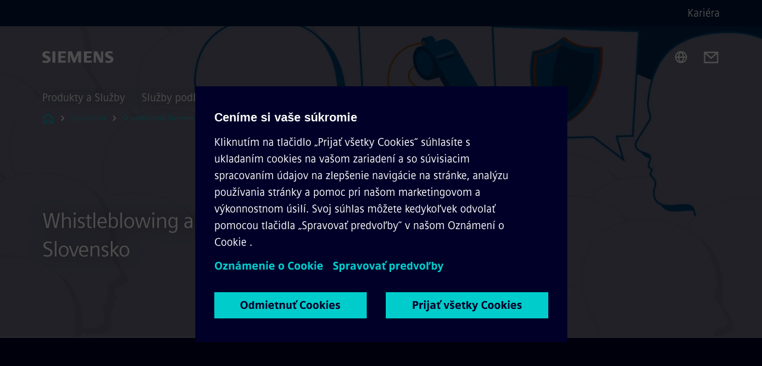

--- FILE ---
content_type: text/html
request_url: https://www.siemens.com/sk/sk/spolocnost/o-nas/compliance-program/reporting-channels.html
body_size: 8448
content:
<!DOCTYPE html>
<html lang='sk' dir='ltr'>

  <head>
    <meta charset='utf-8' />
    <link rel="stylesheet" type="text/css" href="/assets/static/onRenderClient.45efb5d4.css"><link rel="stylesheet" type="text/css" href="/assets/static/search.1156d725.css"><link rel="stylesheet" type="text/css" href="/assets/static/StepCarousel.cca2ceee.css"><link rel="stylesheet" type="text/css" href="/assets/static/ResponsiveLayout.7f1d8e7e.css"><link rel="stylesheet" type="text/css" href="/assets/static/Modal.02e7bb2e.css"><link rel="stylesheet" type="text/css" href="/assets/static/ScrollbarShadows.5173f092.css"><link rel="stylesheet" type="text/css" href="/assets/static/use-section-in-viewport.db47ab30.css">
    <link rel="stylesheet" type="text/css" href="/assets/static/StageWrapper.f250b17a.css"><link rel="stylesheet" type="text/css" href="/assets/static/Logo.0c904b93.css"><link rel="stylesheet" type="text/css" href="/assets/static/SearchInput.2865e8cc.css"><link rel="stylesheet" type="text/css" href="/assets/static/Breadcrumbs.3497a2a9.css"><link rel="stylesheet" type="text/css" href="/assets/static/Button.7d9878e9.css"><link rel="stylesheet" type="text/css" href="/assets/static/DefaultPage.ec7bd55c.css"><link rel="preload" href="/assets/static/ContentGallery.384c7217.css" as="style" type="text/css"><link rel="preload" href="/assets/static/Intro.eabeca32.css" as="style" type="text/css"><meta name="viewport" content="width=device-width, initial-scale=1, maximum-scale=1, minimum-scale=1, user-scalable=no, viewport-fit=cover" /><meta name='app-revision' content='2025-11-20T10:13:36.000Z - master - 6f77caf' /><meta http-equiv='Cache-Control' content='public, max-age=600, must-revalidate'><link rel="preload" as="image" imagesrcset="https://assets.new.siemens.com/siemens/assets/api/uuid:a76f6018-c854-4b6d-ae99-53ebb8d53a1e/width:3840/quality:high/crop:0,272:0,004098360655737705:0,655:0,9959016393442623/Tell-Us-3334x625px.webp 3840w,https://assets.new.siemens.com/siemens/assets/api/uuid:a76f6018-c854-4b6d-ae99-53ebb8d53a1e/width:2732/quality:high/crop:0,272:0,004098360655737705:0,655:0,9959016393442623/Tell-Us-3334x625px.webp 2732w,https://assets.new.siemens.com/siemens/assets/api/uuid:a76f6018-c854-4b6d-ae99-53ebb8d53a1e/width:2224/quality:high/crop:0,272:0,004098360655737705:0,655:0,9959016393442623/Tell-Us-3334x625px.webp 2224w,https://assets.new.siemens.com/siemens/assets/api/uuid:a76f6018-c854-4b6d-ae99-53ebb8d53a1e/width:2048/quality:high/crop:0,272:0,004098360655737705:0,655:0,9959016393442623/Tell-Us-3334x625px.webp 2048w,https://assets.new.siemens.com/siemens/assets/api/uuid:a76f6018-c854-4b6d-ae99-53ebb8d53a1e/width:1920/quality:high/crop:0,272:0,004098360655737705:0,655:0,9959016393442623/Tell-Us-3334x625px.webp 1920w,https://assets.new.siemens.com/siemens/assets/api/uuid:a76f6018-c854-4b6d-ae99-53ebb8d53a1e/width:1266/quality:high/crop:0,272:0,004098360655737705:0,655:0,9959016393442623/Tell-Us-3334x625px.webp 1266w,https://assets.new.siemens.com/siemens/assets/api/uuid:a76f6018-c854-4b6d-ae99-53ebb8d53a1e/width:1125/quality:high/crop:0,272:0,004098360655737705:0,655:0,9959016393442623/Tell-Us-3334x625px.webp 1125w,https://assets.new.siemens.com/siemens/assets/api/uuid:a76f6018-c854-4b6d-ae99-53ebb8d53a1e/width:750/quality:high/crop:0,272:0,004098360655737705:0,655:0,9959016393442623/Tell-Us-3334x625px.webp 750w,https://assets.new.siemens.com/siemens/assets/api/uuid:a76f6018-c854-4b6d-ae99-53ebb8d53a1e/width:640/quality:high/crop:0,272:0,004098360655737705:0,655:0,9959016393442623/Tell-Us-3334x625px.webp 640w,https://assets.new.siemens.com/siemens/assets/api/uuid:a76f6018-c854-4b6d-ae99-53ebb8d53a1e/width:320/quality:high/crop:0,272:0,004098360655737705:0,655:0,9959016393442623/Tell-Us-3334x625px.webp 320w,https://assets.new.siemens.com/siemens/assets/api/uuid:a76f6018-c854-4b6d-ae99-53ebb8d53a1e/width:100/quality:low/crop:0,272:0,004098360655737705:0,655:0,9959016393442623/Tell-Us-3334x625px.webp 100w" imagesizes="100vw" fetchpriority="high" /><title>Whistleblowing and Reporting Channels - Siemens SK</title>
<link rel="canonical" href="https://www.siemens.com/sk/sk/spolocnost/o-nas/compliance-program/reporting-channels.html">
<meta name="dc.date.created" content="2024-02-13T11:18:16Z" data-generated="">
<meta name="dc.date.modified" content="2024-02-13T11:18:16Z" data-generated="">
<meta name="dc.identifier" content="/content/tenants/siemens-com/sk/sk/company/about/compliance-program/reporting-channels" data-generated="">
<meta name="dc.language" content="sk" data-generated="">
<meta name="dc.region" content="sk" data-generated="">
<meta name="dc.type" content="fw_Inspiring" data-generated="">
<meta name="description" content="Siemens offers the compliance reporting channels “Tell Us” and “Ombudsperson” to raise concerns about possible violations." data-generated="">
<meta name="fragmentUUID" content="siem:Rc0R8mV62PQ" data-generated="">
<meta name="google-site-verification" content="Fvc_0K5ODtgQhJnUZsLIdmILnMTt2yNV_oA4xxtDVSw" data-generated="">
<meta name="language" content="sk" data-generated="">
<meta name="msapplication-tap-highlight" content="NO" data-generated="">
<meta name="org" content="CM" data-generated="">
<meta name="robots" content="follow,index" data-generated="">
<meta name="searchTeaserImage" content="https://assets.new.siemens.com/siemens/assets/api/uuid:a9114050-a2c2-48bd-874e-df479205ba42/width:2000/quality:high/Tell-Us-1920x1080-version-large-blue-shield.png" data-generated="">
<meta name="searchTitle" content="Siemens Reporting Channels" data-generated="">
<meta name="template" content="fw_siemens-story-page" data-generated="">
<meta name="twitter:card" content="summary_large_image" data-generated="">
<meta name="twitter:description" content="In order to obtain knowledge of any compliance violations, Siemens provide various ways for internal and external parties to report them." data-generated="">
<meta name="twitter:image" content="https://assets.new.siemens.com/siemens/assets/api/uuid:a9114050-a2c2-48bd-874e-df479205ba42/width:2000/quality:high/Tell-Us-1920x1080-version-large-blue-shield.png" data-generated="">
<meta name="twitter:site" content="@siemens" data-generated="">
<meta name="twitter:title" content="Reporting channels" data-generated="">
<meta property="og:description" content="In order to obtain knowledge of any compliance violations, Siemens provide various ways for internal and external parties to report them." data-generated="">
<meta property="og:image" content="https://assets.new.siemens.com/siemens/assets/api/uuid:a9114050-a2c2-48bd-874e-df479205ba42/width:2000/quality:high/Tell-Us-1920x1080-version-large-blue-shield.png" data-generated="">
<meta property="og:locale" content="sk" data-generated="">
<meta property="og:site_name" content="Siemens Slovensko" data-generated="">
<meta property="og:title" content="Reporting channels" data-generated="">
<meta property="og:type" content="website" data-generated="">
<meta property="og:url" content="https://www.siemens.com/sk/sk/spolocnost/o-nas/compliance-program/reporting-channels.html" data-generated=""><link rel="preconnect" href="https://assets.adobedtm.com" /><link rel="preconnect" href="https://w3.siemens.com" /><link rel="preconnect" href="https://siemens.sc.omtrdc.net" /><link rel="preconnect" href="https://assets.new.siemens.com" /><link rel='preconnect' href='https://api.dc.siemens.com/fluidweb' /><script src='//assets.adobedtm.com/launch-EN94e8a0c1a62247fb92741f83d3ea12b6.min.js'></script><link rel="apple-touch-icon" sizes="180x180" href="https://cdn.c2comms.cloud/images/favicons/1.0/apple-touch-icon.png"><link rel="icon" type="image/png" sizes="32x32" href="https://cdn.c2comms.cloud/images/favicons/1.0/favicon-32x32.png"><link rel="icon" type="image/png" sizes="16x16" href="https://cdn.c2comms.cloud/images/favicons/1.0/favicon-16x16.png"><link rel="manifest" href="https://cdn.c2comms.cloud/images/favicons/1.0/site.webmanifest"><link rel="mask-icon" href="https://cdn.c2comms.cloud/images/favicons/1.0/safari-pinned-tab.svg" color="#5bbad5"><link rel="shortcut icon" href="https://cdn.c2comms.cloud/images/favicons/1.0/favicon.ico"><meta name="msapplication-TileColor" content="#da532c"><meta name="msapplication-config" content="https://cdn.c2comms.cloud/images/favicons/1.0/browserconfig.xml"><meta name="theme-color" content="#ffffff"><script> var _mtm = window._mtm = window._mtm || []; _mtm.push({'mtm.startTime': (new Date().getTime()), 'event': 'mtm.Start'});
      (function() {
        var d=document, g=d.createElement('script'), s=d.getElementsByTagName('script')[0];
        g.async=true; g.src='https://w3.siemens.com/js/container_Rfpo1n9N.js'; s.parentNode.insertBefore(g,s);
      })();
    </script>
  </head>

  <body class='fluidWebRoot'>
    <div id='app'><div class="app"><!--[--><div class="page fluidPage app--componentBelowHeader"><div class="fluidPage__wrapper page__wrapper"><!--[--><header class="header header--hasImageBackground"><ul class="skipLinks" data-ste-element="skip-links"><li><a style="" class="button button--tertiary button--default button--icon button--iconArrowRight button--iconRight button--link skipLinks__skipLink skipLinks__skipLink" data-ste-element href="#main" target="_self"><!--[-->Skip to main content<!--]--></a></li><li><a data-ste-element="inlineLink" class="skipLinks__skipLink inlineLink inlineLink--default skipLinks__skipLink" href="#navigation"><!--[--><!----><!--[--><!--[-->Skip to main navigation<!--]--><!--]--><span class="icon icon__name--chevron-right inlineLink__icon" data-ste-element="icon" style="--icon-color:white;--icon-size:20px;" position="after"></span><!--]--></a></li><li><a data-ste-element="inlineLink" class="skipLinks__skipLink inlineLink inlineLink--default skipLinks__skipLink" href="#footer"><!--[--><!----><!--[--><!--[-->Skip to footer<!--]--><!--]--><span class="icon icon__name--chevron-right inlineLink__icon" data-ste-element="icon" style="--icon-color:white;--icon-size:20px;" position="after"></span><!--]--></a></li></ul><div class="responsiveLayout responsiveLayout--hideOnXsmall responsiveLayout--hideOnSmall header__metaMenu"><!--[--><!----><nav aria-label="Header secondary navigation" class="secondaryNavigation" data-ste-element="secondary-navigation"><!----><ul class="secondaryNavigation__links"><!--[--><li><!--[--><a data-ste-element="metaNavigationLink" class="metaNavigationLink secondaryNavigation__link" href="https://www.siemens.com/sk/sk/spolocnost/kariera.html" data-v-b19e575c>Kariéra</a><!--]--></li><!--]--></ul></nav><!--]--></div><div class="header__topBar"><div class="header__logoContainer"><!--[--><!----><div class="logo" data-ste-element="logo"><a class="logo__logo" tabindex="0" title="Siemens" aria-label="Siemens" href="https://www.siemens.com/sk/sk.html" target="_self"><!--[--><div class="logo__logoSiemens logo__logoSiemens--white"></div><!--]--></a></div><!--]--><!----></div><div class="header__iconsWrapper"><div class="headerSearch" data-ste-element="header-search"><form class="headerSearch__form"><!----><div class="headerSearch__animationWrapper"><div class="responsiveLayout responsiveLayout--hideOnMedium responsiveLayout--hideOnLarge responsiveLayout--hideOnXlarge"><!--[--><button class="headerSearch__icon" type="submit" value="search" aria-label="Ask or search anything…"></button><!--]--></div><div class="responsiveLayout responsiveLayout--hideOnXsmall responsiveLayout--hideOnSmall"><!--[--><div class="submitInput submitInput--normal submitInput--empty headerSearch__inputWrapper" data-ste-element="submitInput"><!--[--><!--]--><input id="submitInput__input" value data-hj-allow aria-controls="suggestionList__undefined" class="headerSearch__input submitInput__input" aria-label="Ask or search anything…" placeholder="Ask or search anything…" size="23" maxlength="2000" type="text"><!--[--><!--]--><button class="submitInput__applyButton submitInput__applyButton--search" aria-label="Ask or search anything…"></button><!--[--><!--]--></div><div style="display:none;" class="headerSearch__dropdown"><div><span class="headerSearch__suggestionAudioHint" aria-live="polite" tabindex="-1">0 suggestions available. Use the up and down arrow keys to navigate.</span><div class="headerSearch__suggestionHeadline" tabindex="-1">Search suggestion</div><ul id="suggestionList__undefined" class="headerSearch__suggestions"><!--[--><!--]--><!--[--><!--]--><!--[--><!--]--></ul></div><!----></div><!--]--></div></div></form></div><!----><!----><div class="header__regionSelectorWrapper"><div class="regionSelector"><button id="meta-nav" class="regionSelector__trigger" data-ste-element="region-selector" aria-label="Region Selector" aria-expanded="false" data-disable-live-translation><div class="responsiveLayout responsiveLayout--hideOnXsmall responsiveLayout--hideOnSmall responsiveLayout--hideOnMedium"><!--[--><span data-disable-live-translation>Slovensko</span><!--]--></div></button><!----><!----><!----></div></div><a style="" aria-label="Contact us" class="button button--tertiary button--default button--link header__contactUs header__contactUs" data-ste-element href="https://www.siemens.com/sk/sk/spolocnost/o-nas/kontakty.html" target="_self"><!--[--><!--]--></a><!----><div class="header__navigationCloseWrapper"><!----></div><!----></div></div><div class="header__navigationWrapper"><div style="display:none;"><!----></div><nav id="navigation" class="header__navigation" aria-label="Header primary navigation"><!----><div class="responsiveLayout responsiveLayout--hideOnMedium responsiveLayout--hideOnLarge responsiveLayout--hideOnXlarge"><!--[--><ul><div class="header__burgerMenuWrapper"><button id="navigation" class="header__burgerMenu" aria-label="main menu" aria-expanded="false"></button></div></ul><!--]--></div><div class="responsiveLayout responsiveLayout--hideOnXsmall responsiveLayout--hideOnSmall" style="display:contents;"><!--[--><div class="stepCarousel"><ul class="stepCarousel__links"><!--[--><li class="stepCarousel__link"><!--[--><button class="header__firstNaviItem" aria-expanded="false" aria-haspopup="false" aria-live="off">Produkty a Služby</button><!--]--></li><li class="stepCarousel__link"><!--[--><button class="header__firstNaviItem" aria-expanded="false" aria-haspopup="false" aria-live="off">Služby podľa priemyselných odvetví</button><!--]--></li><li class="stepCarousel__link"><!--[--><button class="header__firstNaviItem header__firstNaviItem--activePath" aria-expanded="false" aria-haspopup="false" aria-live="off">Spoločnosť</button><!--]--></li><!--]--><li><!--[--><!--]--></li></ul><!----><!----></div><!--]--></div></nav></div><!----><!----><!----><!----></header><!----><!--]--><!--[--><!--[--><main id="main" class="contentTree" data-ste-element="content-tree"><div class="contentTree__itemsWrapper"><!--[--><div class="contentTree__item"><!--[--><!--[--><div class="pageSection pageSection__layoutStageFullWidth stage stage--firstStage option--sizeFullscreen stage--backgroundImageVideo" data-test="dads" id="siem:iH1bzEoDvQT" data-anchor="WhistleblowingandReportingChannelsSlovensko" data-ste-element="stage"><!--[--><!--[--><div class="stage__imageWrapper"><div class="stage__responsiveImage responsiveImage" data-ste-element="responsive-image" style=""><!--[--><picture><!--[--><source data-sizes="auto" type="image/webp" data-srcset="https://assets.new.siemens.com/siemens/assets/api/uuid:a76f6018-c854-4b6d-ae99-53ebb8d53a1e/width:3840/quality:high/crop:0,272:0,004098360655737705:0,655:0,9959016393442623/Tell-Us-3334x625px.webp 3840w,https://assets.new.siemens.com/siemens/assets/api/uuid:a76f6018-c854-4b6d-ae99-53ebb8d53a1e/width:2732/quality:high/crop:0,272:0,004098360655737705:0,655:0,9959016393442623/Tell-Us-3334x625px.webp 2732w,https://assets.new.siemens.com/siemens/assets/api/uuid:a76f6018-c854-4b6d-ae99-53ebb8d53a1e/width:2224/quality:high/crop:0,272:0,004098360655737705:0,655:0,9959016393442623/Tell-Us-3334x625px.webp 2224w,https://assets.new.siemens.com/siemens/assets/api/uuid:a76f6018-c854-4b6d-ae99-53ebb8d53a1e/width:2048/quality:high/crop:0,272:0,004098360655737705:0,655:0,9959016393442623/Tell-Us-3334x625px.webp 2048w,https://assets.new.siemens.com/siemens/assets/api/uuid:a76f6018-c854-4b6d-ae99-53ebb8d53a1e/width:1920/quality:high/crop:0,272:0,004098360655737705:0,655:0,9959016393442623/Tell-Us-3334x625px.webp 1920w,https://assets.new.siemens.com/siemens/assets/api/uuid:a76f6018-c854-4b6d-ae99-53ebb8d53a1e/width:1266/quality:high/crop:0,272:0,004098360655737705:0,655:0,9959016393442623/Tell-Us-3334x625px.webp 1266w,https://assets.new.siemens.com/siemens/assets/api/uuid:a76f6018-c854-4b6d-ae99-53ebb8d53a1e/width:1125/quality:high/crop:0,272:0,004098360655737705:0,655:0,9959016393442623/Tell-Us-3334x625px.webp 1125w,https://assets.new.siemens.com/siemens/assets/api/uuid:a76f6018-c854-4b6d-ae99-53ebb8d53a1e/width:750/quality:high/crop:0,272:0,004098360655737705:0,655:0,9959016393442623/Tell-Us-3334x625px.webp 750w,https://assets.new.siemens.com/siemens/assets/api/uuid:a76f6018-c854-4b6d-ae99-53ebb8d53a1e/width:640/quality:high/crop:0,272:0,004098360655737705:0,655:0,9959016393442623/Tell-Us-3334x625px.webp 640w,https://assets.new.siemens.com/siemens/assets/api/uuid:a76f6018-c854-4b6d-ae99-53ebb8d53a1e/width:320/quality:high/crop:0,272:0,004098360655737705:0,655:0,9959016393442623/Tell-Us-3334x625px.webp 320w,https://assets.new.siemens.com/siemens/assets/api/uuid:a76f6018-c854-4b6d-ae99-53ebb8d53a1e/width:100/quality:low/crop:0,272:0,004098360655737705:0,655:0,9959016393442623/Tell-Us-3334x625px.webp 100w" data-lowsrc="https://assets.new.siemens.com/siemens/assets/api/uuid:a76f6018-c854-4b6d-ae99-53ebb8d53a1e/width:100/quality:low/crop:0,272:0,004098360655737705:0,655:0,9959016393442623/Tell-Us-3334x625px.png"><source data-sizes="auto" data-srcset="https://assets.new.siemens.com/siemens/assets/api/uuid:a76f6018-c854-4b6d-ae99-53ebb8d53a1e/width:3840/quality:high/crop:0,272:0,004098360655737705:0,655:0,9959016393442623/Tell-Us-3334x625px.png 3840w,https://assets.new.siemens.com/siemens/assets/api/uuid:a76f6018-c854-4b6d-ae99-53ebb8d53a1e/width:2732/quality:high/crop:0,272:0,004098360655737705:0,655:0,9959016393442623/Tell-Us-3334x625px.png 2732w,https://assets.new.siemens.com/siemens/assets/api/uuid:a76f6018-c854-4b6d-ae99-53ebb8d53a1e/width:2224/quality:high/crop:0,272:0,004098360655737705:0,655:0,9959016393442623/Tell-Us-3334x625px.png 2224w,https://assets.new.siemens.com/siemens/assets/api/uuid:a76f6018-c854-4b6d-ae99-53ebb8d53a1e/width:2048/quality:high/crop:0,272:0,004098360655737705:0,655:0,9959016393442623/Tell-Us-3334x625px.png 2048w,https://assets.new.siemens.com/siemens/assets/api/uuid:a76f6018-c854-4b6d-ae99-53ebb8d53a1e/width:1920/quality:high/crop:0,272:0,004098360655737705:0,655:0,9959016393442623/Tell-Us-3334x625px.png 1920w,https://assets.new.siemens.com/siemens/assets/api/uuid:a76f6018-c854-4b6d-ae99-53ebb8d53a1e/width:1266/quality:high/crop:0,272:0,004098360655737705:0,655:0,9959016393442623/Tell-Us-3334x625px.png 1266w,https://assets.new.siemens.com/siemens/assets/api/uuid:a76f6018-c854-4b6d-ae99-53ebb8d53a1e/width:1125/quality:high/crop:0,272:0,004098360655737705:0,655:0,9959016393442623/Tell-Us-3334x625px.png 1125w,https://assets.new.siemens.com/siemens/assets/api/uuid:a76f6018-c854-4b6d-ae99-53ebb8d53a1e/width:750/quality:high/crop:0,272:0,004098360655737705:0,655:0,9959016393442623/Tell-Us-3334x625px.png 750w,https://assets.new.siemens.com/siemens/assets/api/uuid:a76f6018-c854-4b6d-ae99-53ebb8d53a1e/width:640/quality:high/crop:0,272:0,004098360655737705:0,655:0,9959016393442623/Tell-Us-3334x625px.png 640w,https://assets.new.siemens.com/siemens/assets/api/uuid:a76f6018-c854-4b6d-ae99-53ebb8d53a1e/width:320/quality:high/crop:0,272:0,004098360655737705:0,655:0,9959016393442623/Tell-Us-3334x625px.png 320w,https://assets.new.siemens.com/siemens/assets/api/uuid:a76f6018-c854-4b6d-ae99-53ebb8d53a1e/width:100/quality:low/crop:0,272:0,004098360655737705:0,655:0,9959016393442623/Tell-Us-3334x625px.png 100w" data-lowsrc="https://assets.new.siemens.com/siemens/assets/api/uuid:a76f6018-c854-4b6d-ae99-53ebb8d53a1e/width:100/quality:low/crop:0,272:0,004098360655737705:0,655:0,9959016393442623/Tell-Us-3334x625px.webp"><!--]--><img data-sizes="auto" alt title class="stage__imageElement lazyload blur-up responsiveImage__blurUp--always" style="" data-src="https://assets.new.siemens.com/siemens/assets/api/uuid:a76f6018-c854-4b6d-ae99-53ebb8d53a1e/width:100/quality:low/crop:0,272:0,004098360655737705:0,655:0,9959016393442623/Tell-Us-3334x625px.png"></picture><noscript><picture><!--[--><source type="image/webp" srcset="https://assets.new.siemens.com/siemens/assets/api/uuid:a76f6018-c854-4b6d-ae99-53ebb8d53a1e/width:3840/quality:high/crop:0,272:0,004098360655737705:0,655:0,9959016393442623/Tell-Us-3334x625px.webp 3840w,https://assets.new.siemens.com/siemens/assets/api/uuid:a76f6018-c854-4b6d-ae99-53ebb8d53a1e/width:2732/quality:high/crop:0,272:0,004098360655737705:0,655:0,9959016393442623/Tell-Us-3334x625px.webp 2732w,https://assets.new.siemens.com/siemens/assets/api/uuid:a76f6018-c854-4b6d-ae99-53ebb8d53a1e/width:2224/quality:high/crop:0,272:0,004098360655737705:0,655:0,9959016393442623/Tell-Us-3334x625px.webp 2224w,https://assets.new.siemens.com/siemens/assets/api/uuid:a76f6018-c854-4b6d-ae99-53ebb8d53a1e/width:2048/quality:high/crop:0,272:0,004098360655737705:0,655:0,9959016393442623/Tell-Us-3334x625px.webp 2048w,https://assets.new.siemens.com/siemens/assets/api/uuid:a76f6018-c854-4b6d-ae99-53ebb8d53a1e/width:1920/quality:high/crop:0,272:0,004098360655737705:0,655:0,9959016393442623/Tell-Us-3334x625px.webp 1920w,https://assets.new.siemens.com/siemens/assets/api/uuid:a76f6018-c854-4b6d-ae99-53ebb8d53a1e/width:1266/quality:high/crop:0,272:0,004098360655737705:0,655:0,9959016393442623/Tell-Us-3334x625px.webp 1266w,https://assets.new.siemens.com/siemens/assets/api/uuid:a76f6018-c854-4b6d-ae99-53ebb8d53a1e/width:1125/quality:high/crop:0,272:0,004098360655737705:0,655:0,9959016393442623/Tell-Us-3334x625px.webp 1125w,https://assets.new.siemens.com/siemens/assets/api/uuid:a76f6018-c854-4b6d-ae99-53ebb8d53a1e/width:750/quality:high/crop:0,272:0,004098360655737705:0,655:0,9959016393442623/Tell-Us-3334x625px.webp 750w,https://assets.new.siemens.com/siemens/assets/api/uuid:a76f6018-c854-4b6d-ae99-53ebb8d53a1e/width:640/quality:high/crop:0,272:0,004098360655737705:0,655:0,9959016393442623/Tell-Us-3334x625px.webp 640w,https://assets.new.siemens.com/siemens/assets/api/uuid:a76f6018-c854-4b6d-ae99-53ebb8d53a1e/width:320/quality:high/crop:0,272:0,004098360655737705:0,655:0,9959016393442623/Tell-Us-3334x625px.webp 320w,https://assets.new.siemens.com/siemens/assets/api/uuid:a76f6018-c854-4b6d-ae99-53ebb8d53a1e/width:100/quality:low/crop:0,272:0,004098360655737705:0,655:0,9959016393442623/Tell-Us-3334x625px.webp 100w"><source srcset="https://assets.new.siemens.com/siemens/assets/api/uuid:a76f6018-c854-4b6d-ae99-53ebb8d53a1e/width:3840/quality:high/crop:0,272:0,004098360655737705:0,655:0,9959016393442623/Tell-Us-3334x625px.png 3840w,https://assets.new.siemens.com/siemens/assets/api/uuid:a76f6018-c854-4b6d-ae99-53ebb8d53a1e/width:2732/quality:high/crop:0,272:0,004098360655737705:0,655:0,9959016393442623/Tell-Us-3334x625px.png 2732w,https://assets.new.siemens.com/siemens/assets/api/uuid:a76f6018-c854-4b6d-ae99-53ebb8d53a1e/width:2224/quality:high/crop:0,272:0,004098360655737705:0,655:0,9959016393442623/Tell-Us-3334x625px.png 2224w,https://assets.new.siemens.com/siemens/assets/api/uuid:a76f6018-c854-4b6d-ae99-53ebb8d53a1e/width:2048/quality:high/crop:0,272:0,004098360655737705:0,655:0,9959016393442623/Tell-Us-3334x625px.png 2048w,https://assets.new.siemens.com/siemens/assets/api/uuid:a76f6018-c854-4b6d-ae99-53ebb8d53a1e/width:1920/quality:high/crop:0,272:0,004098360655737705:0,655:0,9959016393442623/Tell-Us-3334x625px.png 1920w,https://assets.new.siemens.com/siemens/assets/api/uuid:a76f6018-c854-4b6d-ae99-53ebb8d53a1e/width:1266/quality:high/crop:0,272:0,004098360655737705:0,655:0,9959016393442623/Tell-Us-3334x625px.png 1266w,https://assets.new.siemens.com/siemens/assets/api/uuid:a76f6018-c854-4b6d-ae99-53ebb8d53a1e/width:1125/quality:high/crop:0,272:0,004098360655737705:0,655:0,9959016393442623/Tell-Us-3334x625px.png 1125w,https://assets.new.siemens.com/siemens/assets/api/uuid:a76f6018-c854-4b6d-ae99-53ebb8d53a1e/width:750/quality:high/crop:0,272:0,004098360655737705:0,655:0,9959016393442623/Tell-Us-3334x625px.png 750w,https://assets.new.siemens.com/siemens/assets/api/uuid:a76f6018-c854-4b6d-ae99-53ebb8d53a1e/width:640/quality:high/crop:0,272:0,004098360655737705:0,655:0,9959016393442623/Tell-Us-3334x625px.png 640w,https://assets.new.siemens.com/siemens/assets/api/uuid:a76f6018-c854-4b6d-ae99-53ebb8d53a1e/width:320/quality:high/crop:0,272:0,004098360655737705:0,655:0,9959016393442623/Tell-Us-3334x625px.png 320w,https://assets.new.siemens.com/siemens/assets/api/uuid:a76f6018-c854-4b6d-ae99-53ebb8d53a1e/width:100/quality:low/crop:0,272:0,004098360655737705:0,655:0,9959016393442623/Tell-Us-3334x625px.png 100w"><!--]--><img alt title loading="lazy" class="stage__imageElement" style="" src="https://assets.new.siemens.com/siemens/assets/api/uuid:a76f6018-c854-4b6d-ae99-53ebb8d53a1e/width:100/quality:low/crop:0,272:0,004098360655737705:0,655:0,9959016393442623/Tell-Us-3334x625px.png"></picture></noscript><!--]--><!----></div><!----></div><div class="stage__content"><div class="stage__headerContainer"><!----><h1 class="stage__header"><span>Whistleblowing and Reporting Channels - Slovensko</span></h1></div><div class="responsiveLayout"><!--[--><div class="stage__description"><!----><!----><div class="stage__buttonsContainer"><!----></div></div><!----><!--]--></div></div><!----><!----><!--]--><!--]--></div><!----><!--]--><!----><!----><!--]--></div><div class="contentTree__item"><!----></div><div class="contentTree__item"><!----></div><div class="contentTree__item"><!----></div><div class="contentTree__item"><!----></div><div class="contentTree__item"><!----></div><!--]--><div class="contentTree__item"><!----></div></div></main><!--]--><!--]--></div><!----><!----><div class="page__backToTopButtonContainer"><!----></div><footer id="footer" class="footer" data-ste-element="footer"><!--[--><!--[--><ul class="footer__footerLinksWrapper footer__footerLinksWrapper--flexEnd"><!--[--><li class="footer__footerLinksItem"><a class="footerLink footer__footerLink" data-ste-element="footerLink" href="https://www.siemens.com/sk/sk/general/legal.html" data-v-774b2169><!--[-->Korporátne informácie <!--]--></a></li><li class="footer__footerLinksItem"><a class="footerLink footer__footerLink" data-ste-element="footerLink" href="https://www.siemens.com/sk/sk/general/privacy-notice.html" data-v-774b2169><!--[-->Ochrana osobných údajov <!--]--></a></li><li class="footer__footerLinksItem"><a class="footerLink footer__footerLink" data-ste-element="footerLink" href="https://www.siemens.com/sk/sk/general/pravidla-cookies.html" data-v-774b2169><!--[-->Pravidlá Cookies <!--]--></a></li><li class="footer__footerLinksItem"><a class="footerLink footer__footerLink" data-ste-element="footerLink" href="https://www.siemens.com/sk/sk/general/podmienky-pouzivania.html" data-v-774b2169><!--[-->Podmienky používania <!--]--></a></li><li class="footer__footerLinksItem"><a class="footerLink footer__footerLink" data-ste-element="footerLink" href="https://www.siemens.com/sk/sk/general/digital-id.html" data-v-774b2169><!--[-->Digital ID <!--]--></a></li><li class="footer__footerLinksItem"><a class="footerLink footer__footerLink" data-ste-element="footerLink" href="https://www.siemens.com/sk/sk/spolocnost/o-nas/compliance-program/reporting-channels.html" data-v-774b2169><!--[-->Whistleblowing<!--]--></a></li><!--]--></ul><!--]--><!--[--><!----><!--]--><!--[--><div class="footer__copyrightWrapper"><span class="footer__copyright">© Siemens 1996 - 2025</span></div><!--]--><!--[--><div class="footer__socialMedia__wrapper"><div class="logo_wrapper"><div id="logo" class="logo"><a class="logo__logo" href="https://www.siemens.com/global/en.html" tabindex="0" title="Siemens" aria-label="Siemens" style="" target="_blank"><div class="logo__logoSiemens"></div></a></div><!----></div><ul class="footer__socialMedia_links"><!--[--><li><a aria-label="LinkedIn" href="https://www.linkedin.com/company/siemens" class="footer__socialMediaItem" rel="noopener noreferrer" target="_blank"><span class="icon icon__name--linkedin" data-ste-element="icon" style="--icon-color:white;--icon-size:24px;"></span></a></li><li><a aria-label="YouTube" href="https://www.youtube.com/user/Siemens" class="footer__socialMediaItem" rel="noopener noreferrer" target="_blank"><span class="icon icon__name--youtube" data-ste-element="icon" style="--icon-color:white;--icon-size:24px;"></span></a></li><li><a aria-label="Twitter" href="https://twitter.com/siemens" class="footer__socialMediaItem" rel="noopener noreferrer" target="_blank"><span class="icon icon__name--twitter" data-ste-element="icon" style="--icon-color:white;--icon-size:24px;"></span></a></li><li><a aria-label="Facebook" href="https://www.facebook.com/SiemensSlovensko/" class="footer__socialMediaItem" rel="noopener noreferrer" target="_blank"><span class="icon icon__name--facebook" data-ste-element="icon" style="--icon-color:white;--icon-size:24px;"></span></a></li><!--]--></ul></div><!--]--><!--]--></footer></div><!--]--></div></div>
    <link rel="modulepreload" href="/assets/js/ResponsiveImage-440f251c.js" as="script" type="text/javascript"><link rel="modulepreload" href="/assets/js/PageSection-a3cc87c7.js" as="script" type="text/javascript"><link rel="modulepreload" href="/assets/js/StageWrapper.vue_vue_type_script_setup_true_lang-f9fdb537.js" as="script" type="text/javascript"><link rel="modulepreload" href="/assets/js/StageWrapper-2ab0fcbd.js" as="script" type="text/javascript"><link rel="modulepreload" href="/assets/js/Button-54bae0bc.js" as="script" type="text/javascript"><link rel="modulepreload" href="/assets/js/DefaultPage-fc7114f0.js" as="script" type="text/javascript"><link rel="modulepreload" href="/assets/js/SplitContainer-f16b02a7.js" as="script" type="text/javascript"><link rel="modulepreload" href="/assets/js/ContentGallery-cedf7bb6.js" as="script" type="text/javascript"><link rel="modulepreload" href="/assets/js/Intro-c9de3385.js" as="script" type="text/javascript"><script>"use strict";(()=>{var{replace:s}="",g=/&(?:amp|#38|lt|#60|gt|#62|apos|#39|quot|#34);/g;var l={"&amp;":"&","&#38;":"&","&lt;":"<","&#60;":"<","&gt;":">","&#62;":">","&apos;":"'","&#39;":"'","&quot;":'"',"&#34;":'"'},p=e=>l[e],n=e=>s.call(e,g,p);var o={A:"groupA",B:"groupB"};var t={BAD_REQUEST:400,INTERNAL_SERVER_ERROR:500,NOT_FOUND:404,TEMPORARY_REDIRECT:307,UNARHORIZED:401},c={[t.TEMPORARY_REDIRECT]:{code:t.BAD_REQUEST,message:"Method and body not changed.",title:"Temporary Redirect"},[t.BAD_REQUEST]:{code:t.BAD_REQUEST,title:"Bad request"},[t.UNARHORIZED]:{code:t.UNARHORIZED,title:"Unauthorized"},[t.NOT_FOUND]:{code:t.NOT_FOUND,message:"This page could not be found.",title:"Page Not Found"},[t.INTERNAL_SERVER_ERROR]:{code:t.INTERNAL_SERVER_ERROR,message:"Internal Server Error",title:"Something went wrong."}};var r=(e,a)=>{if(!a)return;if(a==="main"){e.abtest=o.A;return}e.abtest=o.B,e.path=e.path.replace(/(.*)-b\.html$/,"$1.html")};window.siemens={datalayer:JSON.parse(n(`{\&quot;activateStream\&quot;:false,\&quot;companyName\&quot;:\&quot;Siemens Slovensko\&quot;,\&quot;component\&quot;:{},\&quot;copyright\&quot;:\&quot;© Siemens 1996 - &lt;year&gt;\&quot;,\&quot;dateFormat\&quot;:\&quot;MMM d, yyyy\&quot;,\&quot;dateFormatWithoutYear\&quot;:\&quot;MMM d\&quot;,\&quot;designVariant\&quot;:\&quot;dark\&quot;,\&quot;footerLinks\&quot;:[{\&quot;text\&quot;:\&quot;Korporátne informácie \&quot;,\&quot;url\&quot;:\&quot;https://www.siemens.com/sk/sk/general/legal.html\&quot;,\&quot;target\&quot;:\&quot;newtab\&quot;},{\&quot;text\&quot;:\&quot;Ochrana osobných údajov \&quot;,\&quot;url\&quot;:\&quot;https://www.siemens.com/sk/sk/general/privacy-notice.html\&quot;,\&quot;target\&quot;:\&quot;newtab\&quot;},{\&quot;text\&quot;:\&quot;Pravidlá Cookies \&quot;,\&quot;url\&quot;:\&quot;https://www.siemens.com/sk/sk/general/pravidla-cookies.html\&quot;,\&quot;target\&quot;:\&quot;newtab\&quot;},{\&quot;text\&quot;:\&quot;Podmienky používania \&quot;,\&quot;url\&quot;:\&quot;https://www.siemens.com/sk/sk/general/podmienky-pouzivania.html\&quot;,\&quot;target\&quot;:\&quot;newtab\&quot;},{\&quot;text\&quot;:\&quot;Digital ID \&quot;,\&quot;url\&quot;:\&quot;https://www.siemens.com/sk/sk/general/digital-id.html\&quot;,\&quot;target\&quot;:\&quot;newtab\&quot;},{\&quot;text\&quot;:\&quot;Whistleblowing\&quot;,\&quot;url\&quot;:\&quot;https://www.siemens.com/sk/sk/spolocnost/o-nas/compliance-program/reporting-channels.html\&quot;,\&quot;target\&quot;:\&quot;newtab\&quot;}],\&quot;headerLinks\&quot;:[{\&quot;text\&quot;:\&quot;Kariéra\&quot;,\&quot;url\&quot;:\&quot;https://www.siemens.com/sk/sk/spolocnost/kariera.html\&quot;,\&quot;target\&quot;:\&quot;sametab\&quot;}],\&quot;isBusinessLinksDeactivated\&quot;:true,\&quot;jquery\&quot;:false,\&quot;language\&quot;:\&quot;sk\&quot;,\&quot;navRegion\&quot;:\&quot;sk\&quot;,\&quot;navigation\&quot;:{\&quot;continent\&quot;:\&quot;Europe\&quot;,\&quot;inPageNavigation\&quot;:{\&quot;enabled\&quot;:false,\&quot;headlines\&quot;:[]},\&quot;navTitle\&quot;:\&quot;Whistleblowing and Reporting Channels\&quot;,\&quot;navText\&quot;:\&quot;Whistleblowing and Reporting Channels\&quot;,\&quot;hideInNav\&quot;:false,\&quot;showInBread\&quot;:true,\&quot;linkUrl\&quot;:\&quot;https://www.siemens.com/sk/sk/spolocnost/o-nas/compliance-program/reporting-channels.html\&quot;,\&quot;alias\&quot;:\&quot;reporting-channels\&quot;,\&quot;rank\&quot;:1},\&quot;pagePath\&quot;:\&quot;/sk/sk/spolocnost/o-nas/compliance-program/reporting-channels.html\&quot;,\&quot;pageStructure\&quot;:[\&quot;siem:iH1bzEoDvQT\&quot;,\&quot;siem:i07AAqqQoi3\&quot;,\&quot;siem:Ttrl92aWmjR\&quot;,\&quot;siem:5Ssm9MezMj2\&quot;,\&quot;siem:ikxnGDqZwmy\&quot;,\&quot;siem:TP1GbgZbLqm\&quot;],\&quot;pageTitle\&quot;:\&quot;Whistleblowing and Reporting Channels - Siemens SK\&quot;,\&quot;snapScroll\&quot;:false,\&quot;socialChannels\&quot;:[{\&quot;label\&quot;:\&quot;Twitter\&quot;,\&quot;url\&quot;:\&quot;https://twitter.com/siemens\&quot;,\&quot;type\&quot;:\&quot;twitter\&quot;},{\&quot;label\&quot;:\&quot;LinkedIn\&quot;,\&quot;url\&quot;:\&quot;https://www.linkedin.com/company/siemens\&quot;,\&quot;type\&quot;:\&quot;linkedin\&quot;},{\&quot;label\&quot;:\&quot;Facebook\&quot;,\&quot;url\&quot;:\&quot;https://www.facebook.com/SiemensSlovensko/\&quot;,\&quot;type\&quot;:\&quot;facebook\&quot;},{\&quot;label\&quot;:\&quot;YouTube\&quot;,\&quot;url\&quot;:\&quot;https://www.youtube.com/user/Siemens\&quot;,\&quot;type\&quot;:\&quot;youtube\&quot;}],\&quot;tagsearchContentItems\&quot;:[],\&quot;tagsearchEnableRelatedTags\&quot;:false,\&quot;tagsearchInitialContent\&quot;:[],\&quot;tagsearchShowRecommendations\&quot;:false,\&quot;tagsearchTags\&quot;:[],\&quot;topics\&quot;:[],\&quot;urlParams\&quot;:[],\&quot;useLazyload\&quot;:false}`)),pageConfiguration:JSON.parse(n(`{\&quot;path\&quot;:\&quot;/sk/sk/spolocnost/o-nas/compliance-program/reporting-channels.html\&quot;,\&quot;dateFormat\&quot;:\&quot;MMM d, yyyy\&quot;,\&quot;dateFormatWithoutYear\&quot;:\&quot;MMM d\&quot;,\&quot;pageStructure\&quot;:[\&quot;siem:iH1bzEoDvQT\&quot;,\&quot;siem:i07AAqqQoi3\&quot;,\&quot;siem:Ttrl92aWmjR\&quot;,\&quot;siem:5Ssm9MezMj2\&quot;,\&quot;siem:ikxnGDqZwmy\&quot;,\&quot;siem:TP1GbgZbLqm\&quot;],\&quot;tagsearchEnableRelatedTags\&quot;:false,\&quot;tagsearchInitialContent\&quot;:[],\&quot;tagsearchShowRecommendations\&quot;:false,\&quot;tagsearchTags\&quot;:[],\&quot;companyName\&quot;:\&quot;Siemens Slovensko\&quot;,\&quot;copyRight\&quot;:\&quot;© Siemens 1996 - &lt;year&gt;\&quot;,\&quot;socialChannels\&quot;:[{\&quot;label\&quot;:\&quot;Twitter\&quot;,\&quot;url\&quot;:\&quot;https://twitter.com/siemens\&quot;,\&quot;type\&quot;:\&quot;twitter\&quot;},{\&quot;label\&quot;:\&quot;LinkedIn\&quot;,\&quot;url\&quot;:\&quot;https://www.linkedin.com/company/siemens\&quot;,\&quot;type\&quot;:\&quot;linkedin\&quot;},{\&quot;label\&quot;:\&quot;Facebook\&quot;,\&quot;url\&quot;:\&quot;https://www.facebook.com/SiemensSlovensko/\&quot;,\&quot;type\&quot;:\&quot;facebook\&quot;},{\&quot;label\&quot;:\&quot;YouTube\&quot;,\&quot;url\&quot;:\&quot;https://www.youtube.com/user/Siemens\&quot;,\&quot;type\&quot;:\&quot;youtube\&quot;}],\&quot;footerLinks\&quot;:[{\&quot;text\&quot;:\&quot;Korporátne informácie \&quot;,\&quot;url\&quot;:\&quot;https://www.siemens.com/sk/sk/general/legal.html\&quot;,\&quot;target\&quot;:\&quot;newtab\&quot;},{\&quot;text\&quot;:\&quot;Ochrana osobných údajov \&quot;,\&quot;url\&quot;:\&quot;https://www.siemens.com/sk/sk/general/privacy-notice.html\&quot;,\&quot;target\&quot;:\&quot;newtab\&quot;},{\&quot;text\&quot;:\&quot;Pravidlá Cookies \&quot;,\&quot;url\&quot;:\&quot;https://www.siemens.com/sk/sk/general/pravidla-cookies.html\&quot;,\&quot;target\&quot;:\&quot;newtab\&quot;},{\&quot;text\&quot;:\&quot;Podmienky používania \&quot;,\&quot;url\&quot;:\&quot;https://www.siemens.com/sk/sk/general/podmienky-pouzivania.html\&quot;,\&quot;target\&quot;:\&quot;newtab\&quot;},{\&quot;text\&quot;:\&quot;Digital ID \&quot;,\&quot;url\&quot;:\&quot;https://www.siemens.com/sk/sk/general/digital-id.html\&quot;,\&quot;target\&quot;:\&quot;newtab\&quot;},{\&quot;text\&quot;:\&quot;Whistleblowing\&quot;,\&quot;url\&quot;:\&quot;https://www.siemens.com/sk/sk/spolocnost/o-nas/compliance-program/reporting-channels.html\&quot;,\&quot;target\&quot;:\&quot;newtab\&quot;}],\&quot;headerLinks\&quot;:[{\&quot;text\&quot;:\&quot;Kariéra\&quot;,\&quot;url\&quot;:\&quot;https://www.siemens.com/sk/sk/spolocnost/kariera.html\&quot;,\&quot;target\&quot;:\&quot;sametab\&quot;}],\&quot;headerContactUsButtonLink\&quot;:\&quot;https://www.siemens.com/sk/sk/spolocnost/o-nas/kontakty.html\&quot;,\&quot;language\&quot;:\&quot;sk\&quot;,\&quot;activateStream\&quot;:false,\&quot;designVariant\&quot;:\&quot;dark\&quot;,\&quot;liveTranslation\&quot;:false,\&quot;snapScroll\&quot;:false,\&quot;analyticsPageTitle\&quot;:\&quot;Whistleblowing and Reporting Channels\&quot;,\&quot;authorOrg\&quot;:\&quot;CM\&quot;,\&quot;dateCreated\&quot;:\&quot;2023-08-09T14:37:52Z\&quot;,\&quot;dateModified\&quot;:\&quot;2024-02-13T11:18:12Z\&quot;,\&quot;datePublished\&quot;:\&quot;2024-02-13T11:18:16Z\&quot;,\&quot;fragment_uuid\&quot;:\&quot;siem:Rc0R8mV62PQ\&quot;,\&quot;ownerOrg\&quot;:\&quot;CM\&quot;,\&quot;pageTitle\&quot;:\&quot;Whistleblowing and Reporting Channels - Siemens SK\&quot;,\&quot;metaData\&quot;:[\&quot;template=fw_siemens-story-page\&quot;,\&quot;og:image=https://assets.new.siemens.com/siemens/assets/api/uuid:a9114050-a2c2-48bd-874e-df479205ba42/width:2000/quality:high/Tell-Us-1920x1080-version-large-blue-shield.png\&quot;,\&quot;twitter:card=summary_large_image\&quot;,\&quot;og:site_name=Siemens Slovensko\&quot;,\&quot;description=Siemens offers the compliance reporting channels “Tell Us” and “Ombudsperson” to raise concerns about possible violations.\&quot;,\&quot;language=sk\&quot;,\&quot;og:description=In order to obtain knowledge of any compliance violations, Siemens provide various ways for internal and external parties to report them.\&quot;,\&quot;twitter:image=https://assets.new.siemens.com/siemens/assets/api/uuid:a9114050-a2c2-48bd-874e-df479205ba42/width:2000/quality:high/Tell-Us-1920x1080-version-large-blue-shield.png\&quot;,\&quot;twitter:site=@siemens\&quot;,\&quot;msapplication-tap-highlight=NO\&quot;,\&quot;dc.type=fw_Inspiring\&quot;,\&quot;robots=follow,index\&quot;,\&quot;og:type=website\&quot;,\&quot;twitter:title=Reporting channels\&quot;,\&quot;google-site-verification=Fvc_0K5ODtgQhJnUZsLIdmILnMTt2yNV_oA4xxtDVSw\&quot;,\&quot;org=CM\&quot;,\&quot;og:title=Reporting channels\&quot;,\&quot;dc.date.created=2024-02-13T11:18:16Z\&quot;,\&quot;searchTeaserImage=https://assets.new.siemens.com/siemens/assets/api/uuid:a9114050-a2c2-48bd-874e-df479205ba42/width:2000/quality:high/Tell-Us-1920x1080-version-large-blue-shield.png\&quot;,\&quot;searchTitle=Siemens Reporting Channels\&quot;,\&quot;dc.region=sk\&quot;,\&quot;twitter:description=In order to obtain knowledge of any compliance violations, Siemens provide various ways for internal and external parties to report them.\&quot;,\&quot;og:locale=sk\&quot;,\&quot;dc.date.modified=2024-02-13T11:18:16Z\&quot;,\&quot;dc.identifier=/content/tenants/siemens-com/sk/sk/company/about/compliance-program/reporting-channels\&quot;,\&quot;fragmentUUID=siem:Rc0R8mV62PQ\&quot;,\&quot;dc.language=sk\&quot;,\&quot;og:url=https://www.siemens.com/sk/sk/spolocnost/o-nas/compliance-program/reporting-channels.html\&quot;],\&quot;linkData\&quot;:[\&quot;canonical=https://www.siemens.com/sk/sk/spolocnost/o-nas/compliance-program/reporting-channels.html\&quot;],\&quot;pageVersion\&quot;:\&quot;1.3\&quot;,\&quot;systemURL\&quot;:\&quot;/content/tenants/siemens-com/sk/sk/company/about/compliance-program/reporting-channels\&quot;,\&quot;tags\&quot;:[],\&quot;template\&quot;:\&quot;fw_siemens-story-page\&quot;,\&quot;type\&quot;:\&quot;fw_Inspiring\&quot;,\&quot;visualTags\&quot;:[],\&quot;navigation\&quot;:{\&quot;continent\&quot;:\&quot;Europe\&quot;,\&quot;inPageNavigation\&quot;:{\&quot;enabled\&quot;:false,\&quot;headlines\&quot;:[]},\&quot;navTitle\&quot;:\&quot;Whistleblowing and Reporting Channels\&quot;,\&quot;navText\&quot;:\&quot;Whistleblowing and Reporting Channels\&quot;,\&quot;hideInNav\&quot;:false,\&quot;showInBread\&quot;:true,\&quot;linkUrl\&quot;:\&quot;https://www.siemens.com/sk/sk/spolocnost/o-nas/compliance-program/reporting-channels.html\&quot;,\&quot;alias\&quot;:\&quot;reporting-channels\&quot;,\&quot;rank\&quot;:1},\&quot;navRegion\&quot;:\&quot;sk\&quot;,\&quot;topics\&quot;:[],\&quot;tenant\&quot;:\&quot;SIEMENS_COM\&quot;,\&quot;domain\&quot;:\&quot;COM\&quot;}`)),pageReady:!1};window.siemens.datalayer.page=window.siemens.pageConfiguration;var i;try{i=__X_AB_TEST__}catch{}finally{r(window.siemens.pageConfiguration,i)}})();
</script><script src="//w3.siemens.com/ote/ote_config.js"></script><script src="//w3.siemens.com/ote/aem/ote.js"></script><script type='module' src='/assets/js/usercentrics/siemens-usercentrics-581b5ec2.js'></script><script>    
    var client = new XMLHttpRequest();
    client.open('HEAD', window.location.href);
    client.onreadystatechange = function() {
	    if (this.readyState === client.HEADERS_RECEIVED) {
		    const abtest = client.getResponseHeader("X-Ab-Test");
		    if (abtest === 'main') {
			    siemens.datalayer.page.abtest = "groupA";
		    } else if (abtest === 'experiment') {
			siemens.datalayer.page.path = window.location.pathname;
			siemens.datalayer.page.abtest = "groupB";
		    }
        }
    };
    client.send();

</script>
<script>    
  (function () {
    var trackingTimer = setInterval(function () {
      var visitorApiIndex = 2;

      function checkConditions() {
        return typeof window.s_c_il !== "undefined"
          && window.s_c_il.length > visitorApiIndex
          && typeof window.s_c_il[visitorApiIndex] !== "undefined"
          && typeof window.s_c_il[visitorApiIndex].getMarketingCloudVisitorID !== "undefined"
          && window.s_c_il[visitorApiIndex].getMarketingCloudVisitorID() !== ""
          && siemens.datalayer.page.fragment_uuid
          && siemens.datalayer.page.path;
      }

      function callApi(trackQuery) {
        // Replaced jQuery AJAX with native fetch API
        fetch("https://api.dc.siemens.com/fluidweb", {
          method: "POST",
          headers: {
            "Content-Type": "application/json"
          },
          body: JSON.stringify(trackQuery)
        }).catch((error) => {
          console.error("Error sending tracking request:", error);
        });
      }

      function buildTrackQuery(userId, itemId, pagePath) {
        return {
          query: `{trackEvent (userId: "${userId}", itemId: "${itemId}", pagePath: "${pagePath}", eventType: "pageview", eventValue: 0.5, sessionId: "${userId}") }`
        };
      }

      if (checkConditions()) {
        clearInterval(trackingTimer);
        setTimeout(function () {
          var userId = window.s_c_il[visitorApiIndex].getMarketingCloudVisitorID();
          var itemId = siemens.datalayer.page.fragment_uuid;
          var pagePath = siemens.datalayer.page.path;

          var trackQuery = buildTrackQuery(userId, itemId, pagePath);

          callApi(trackQuery);
        }, 1000);
      }
    }, 250);
  })();
</script>
    <noscript aria-hidden='true'>
      <strong>
        We're sorry but the new Siemens doesn't work properly without JavaScript
        enabled. Please enable it to continue.
      </strong>
    </noscript>
    <script id="vike_pageContext" type="application/json">{"analyticsPageTitle":"!undefined","apolloState":{"globalsearch":{},"defaultClient":{"ROOT_QUERY":{"__typename":"Query","fluidFragments({\"filter\":{\"AND\":{\"AND\":{\"OR\":[{\"fluidFragmentsFilter\":{\"uuid\":\"siem:iH1bzEoDvQT\"}}],\"fluidFragmentsFilter\":[{\"category\":[\"APPLICATION\",\"CONTENT_GALLERY\",\"CONTENT_SEARCH\",\"FORM\",\"INTRO\",\"MEDIA_GALLERY\",\"MEDIA_RICHTEXT\",\"QUOTE\",\"SECTION\",\"SOLUTION_ADVISOR\",\"SPLIT_CONTAINER\",\"STAGE\",\"TABLE\",\"TEASER\"]}]}}}})":{"__typename":"FluidFragmentResults","fluidFragments":[{"__typename":"FluidFragment","category":"STAGE","uuid":"siem:iH1bzEoDvQT","metadata":{"__typename":"FluidFragmentStageMetadata","context":[],"country":["sk"],"language":"sk","lastIndexed":"2024-02-13T11:18:16Z","tags":[],"topics":[],"headline":"","subheadline":"","title":"Whistleblowing and Reporting Channels - Slovensko","description":"","url":"","layout":"backgroundImageVideo","metaProperties":{"__typename":"FluidFragmentMetaProperties","buttonLabel":null},"media":[{"__typename":"FluidImage","description":"","title":"","orientation":"landscape","ratio":"1974.825:735.9713114754098","downloadUrl":"https://assets.new.siemens.com/siemens/assets/api/uuid:a76f6018-c854-4b6d-ae99-53ebb8d53a1e/operation:download/Tell-Us-3334x625px.png","seoName":"","hotspots":[],"renditions({\"transform\":[{\"quality\":\"HIGH\",\"width\":3840},{\"quality\":\"HIGH\",\"width\":2732},{\"quality\":\"HIGH\",\"width\":2224},{\"quality\":\"HIGH\",\"width\":2048},{\"quality\":\"HIGH\",\"width\":1920},{\"quality\":\"HIGH\",\"width\":1266},{\"quality\":\"HIGH\",\"width\":1125},{\"quality\":\"HIGH\",\"width\":750},{\"quality\":\"HIGH\",\"width\":640},{\"quality\":\"HIGH\",\"width\":320},{\"quality\":\"LOW\",\"width\":100}]})":[{"__typename":"Rendition","url":"https://assets.new.siemens.com/siemens/assets/api/uuid:a76f6018-c854-4b6d-ae99-53ebb8d53a1e/width:3840/quality:high/crop:0,272:0,004098360655737705:0,655:0,9959016393442623/Tell-Us-3334x625px.png"},{"__typename":"Rendition","url":"https://assets.new.siemens.com/siemens/assets/api/uuid:a76f6018-c854-4b6d-ae99-53ebb8d53a1e/width:2732/quality:high/crop:0,272:0,004098360655737705:0,655:0,9959016393442623/Tell-Us-3334x625px.png"},{"__typename":"Rendition","url":"https://assets.new.siemens.com/siemens/assets/api/uuid:a76f6018-c854-4b6d-ae99-53ebb8d53a1e/width:2224/quality:high/crop:0,272:0,004098360655737705:0,655:0,9959016393442623/Tell-Us-3334x625px.png"},{"__typename":"Rendition","url":"https://assets.new.siemens.com/siemens/assets/api/uuid:a76f6018-c854-4b6d-ae99-53ebb8d53a1e/width:2048/quality:high/crop:0,272:0,004098360655737705:0,655:0,9959016393442623/Tell-Us-3334x625px.png"},{"__typename":"Rendition","url":"https://assets.new.siemens.com/siemens/assets/api/uuid:a76f6018-c854-4b6d-ae99-53ebb8d53a1e/width:1920/quality:high/crop:0,272:0,004098360655737705:0,655:0,9959016393442623/Tell-Us-3334x625px.png"},{"__typename":"Rendition","url":"https://assets.new.siemens.com/siemens/assets/api/uuid:a76f6018-c854-4b6d-ae99-53ebb8d53a1e/width:1266/quality:high/crop:0,272:0,004098360655737705:0,655:0,9959016393442623/Tell-Us-3334x625px.png"},{"__typename":"Rendition","url":"https://assets.new.siemens.com/siemens/assets/api/uuid:a76f6018-c854-4b6d-ae99-53ebb8d53a1e/width:1125/quality:high/crop:0,272:0,004098360655737705:0,655:0,9959016393442623/Tell-Us-3334x625px.png"},{"__typename":"Rendition","url":"https://assets.new.siemens.com/siemens/assets/api/uuid:a76f6018-c854-4b6d-ae99-53ebb8d53a1e/width:750/quality:high/crop:0,272:0,004098360655737705:0,655:0,9959016393442623/Tell-Us-3334x625px.png"},{"__typename":"Rendition","url":"https://assets.new.siemens.com/siemens/assets/api/uuid:a76f6018-c854-4b6d-ae99-53ebb8d53a1e/width:640/quality:high/crop:0,272:0,004098360655737705:0,655:0,9959016393442623/Tell-Us-3334x625px.png"},{"__typename":"Rendition","url":"https://assets.new.siemens.com/siemens/assets/api/uuid:a76f6018-c854-4b6d-ae99-53ebb8d53a1e/width:320/quality:high/crop:0,272:0,004098360655737705:0,655:0,9959016393442623/Tell-Us-3334x625px.png"},{"__typename":"Rendition","url":"https://assets.new.siemens.com/siemens/assets/api/uuid:a76f6018-c854-4b6d-ae99-53ebb8d53a1e/width:100/quality:low/crop:0,272:0,004098360655737705:0,655:0,9959016393442623/Tell-Us-3334x625px.png"}]}],"visualTags":[],"visualTagsItems":null,"useAssets":true,"numberOfToplineTags":2,"secondaryButton":null}}],"count":1}}}},"customPageContext":"!undefined","deploymentConfig":{"ADYEN_CLIENT_KEY":"test_WMN7GLBS7BDDTC46PTBSBKMQNYX67JMK","ADYEN_ENVIRONMENT":"test","BRIGHTCOVE_ACCOUNT":"1813624294001","BRIGHTCOVE_PLAYER":"VMi7Ptd8P","CAPTCHA_KEY":"6Ld8me0UAAAAALJ2ka1shFDKmr_lcqLGVhiEYMyD","CART_TARGET":"https://xcelerator.siemens.com/global/en/cart.html","COMMS_CLOUD_ANALYTICS":"https://w3.siemens.com/js/container_Rfpo1n9N.js","DEX_API":"https://commerce-api.c2comms.cloud/dex-services/","DEX_IMAGE_TENANT":"/content/dam/siemens/products/marketplace/ecbe-products-new","DPM_HTTP":"https://exports.dps-registry.dc.siemens.com/dpm-export.json","ELOQUA_FORM_RENDERER_HTTP":"https://profiles.siemens.com/pub/v3/forms.js","ENABLE_FRAGMENT_PREVIEW":false,"FONT_VM_TEST_ENABLED":true,"HEADER_SEARCH_URL":"/global/en/search.html","INTEROPS_API":"https://public-apim.siemens.com/c00107-interop/api/v1/","MICROSOFT_FORM_API_ID":"https://public-eur.mkt.dynamics.com/api/v1.0/orgs/fbb5a5ca-32e4-41b4-b5eb-6f93ee4bf56a/","MICROSOFT_FORM_CACHED_URL":"https://assets-eur.mkt.dynamics.com/fbb5a5ca-32e4-41b4-b5eb-6f93ee4bf56a/digitalassets/forms/","MICROSOFT_FORM_RENDERER_HTTP":"https://cxppusa1formui01cdnsa01-endpoint.azureedge.net/eur/FormLoader/FormLoader.bundle.js","MOBILITY_FEATURE":false,"ONLY_DOT_COM_FEATURE":true,"ONLY_XCL_FEATURE":false,"ONLY_XMP_FEATURE":false,"PAYMEMT_CLIENT_ID":"COMMSCLOUD","PAYMENT_HTTP":"https://payment.siemens.com/js/integrated/payment.1.3.min.js","PREVIEW_MODE":false,"SEARCH_FACETS":["LANGUAGES","REGIONS"],"SEARCH_SSR_ENABLED":false,"SENTRY_DSN":"https://4d1f99057d177472603ecaf58f2eeee0@o4504753513824256.ingest.sentry.io/4506654723080192","ACTIVATE_STREAM":true,"ADD_TO_LIST_ENABLED_TAG_UUIDS":["5a7d247f-948d-4f67-959f-bb5eb7242507","4a6efece-5a13-4680-8902-115b6005a669","c3287982-b11c-49cf-9eaa-86363579d96b","8e07596f-2368-4d1b-ba11-9cf46160a42e"],"CONTACT_FORM_HTTP":"https://o8fhtryzal.execute-api.eu-west-1.amazonaws.com/prod","GRAPHQL_GLOBAL_SEARCH_HTTP":"https://api.dc.siemens.com/search","GRAPHQL_HTTP":"https://api.dc.siemens.com/fluidweb","LAUNCH_HTTP":"//assets.adobedtm.com/launch-EN94e8a0c1a62247fb92741f83d3ea12b6.min.js","NAVIGATION_TENANT":"SIEMENS_COM","SENTRY_ENV":"siemenscom-prod","STAGE":"master","SUBSCRIBE_FORM_HTTP":"https://o8fhtryzal.execute-api.eu-west-1.amazonaws.com/prod"},"homepageFallbackFrom":"!undefined","isClient":true,"isLocalhost":false,"language":"sk","piniaState":{"ui":{"backToTopHeightMultiplier":3,"design":"default","isStateRegionSelectorOpen":false,"modalMode":false},"contentTree":{},"inpage-navigation":{"visibleSectionId":null},"live-translation":{"currentLanguage":null,"disclaimerLanguage":null,"isDisclaimerAccepted":false,"isDisclaimerOpen":false},"searchBar":{"catalogSuggestionsLoading":false,"originalSearchTermAnalytics":"","searchTerm":"","searchTermAnalytics":"","showSearchBar":false,"suggestionTerm":"","suggestionsLoading":false,"triggerSearchAnalytics":false},"auth":{"loading":true},"tracking":{"isConsentLayerVisible":true}},"textDirection":"ltr","urlOriginal":"https://www.siemens.com/sk/sk/spolocnost/o-nas/compliance-program/reporting-channels.html","urlParsed":{"origin":"https://www.siemens.com","pathname":"/sk/sk/spolocnost/o-nas/compliance-program/reporting-channels.html","pathnameOriginal":"/sk/sk/spolocnost/o-nas/compliance-program/reporting-channels.html","search":{},"searchAll":{},"searchOriginal":null},"urlPathname":"/sk/sk/spolocnost/o-nas/compliance-program/reporting-channels.html","abortReason":"!undefined","_urlRewrite":null,"_urlRedirect":"!undefined","abortStatusCode":"!undefined","_abortCall":"!undefined","_pageContextInitIsPassedToClient":true,"_pageId":"/src/pages/@region/@language/index","data":[{"title":"Produkty a Služby","text":"Produkty a Služby","hideInNav":false,"showInBread":true,"linkUrl":"https://www.siemens.com/sk/sk/produkty.html","rank":1,"children":"!undefined"},{"title":"Služby podľa priemyselných odvetví","text":"Market-specific Solutions","hideInNav":false,"showInBread":true,"linkUrl":"https://www.siemens.com/sk/sk/markets.html","rank":2,"children":"!undefined"},{"title":"Spoločnosť","text":"Spoločnosť","hideInNav":false,"showInBread":true,"linkUrl":"https://www.siemens.com/sk/sk/spolocnost.html","rank":10,"children":"!undefined"}]}</script><script src="/assets/js/entries/entry-server-routing-5731fff9.js" type="module" async></script><link rel="modulepreload" href="/assets/js/entries/src/pages/@region/@language/index-e66bb9d2.js" as="script" type="text/javascript"><link rel="modulepreload" href="/assets/js/onRenderClient.legacy-d25e5b72.js" as="script" type="text/javascript"><link rel="modulepreload" href="/assets/js/@vue_apollo-option-19faf136.js" as="script" type="text/javascript"><link rel="modulepreload" href="/assets/js/onRenderClient-835da6da.js" as="script" type="text/javascript"><link rel="modulepreload" href="/assets/js/vue-5c8cbd4f.js" as="script" type="text/javascript"><link rel="modulepreload" href="/assets/js/apollo-97148515.js" as="script" type="text/javascript"><link rel="modulepreload" href="/assets/js/@apollo_client-18406a81.js" as="script" type="text/javascript"><link rel="modulepreload" href="/assets/js/graphql-d4ffdae0.js" as="script" type="text/javascript"><link rel="modulepreload" href="/assets/js/pinia-1a5a6f6d.js" as="script" type="text/javascript"><link rel="modulepreload" href="/assets/js/@vue_apollo-composable-f9121ebd.js" as="script" type="text/javascript"><link rel="modulepreload" href="/assets/js/@vueuse-2c99aa08.js" as="script" type="text/javascript"><link rel="modulepreload" href="/assets/js/vue-i18n-165d0c9d.js" as="script" type="text/javascript"><link rel="modulepreload" href="/assets/js/_Page.vue_vue_type_script_setup_true_lang-daaf1744.js" as="script" type="text/javascript"><link rel="modulepreload" href="/assets/js/ContentTree.vue_vue_type_script_setup_true_lang-07d94db3.js" as="script" type="text/javascript"><link rel="modulepreload" href="/assets/js/ContentFragment.vue_vue_type_script_setup_true_lang-c749ed87.js" as="script" type="text/javascript"><link rel="modulepreload" href="/assets/js/use-animation-97061312.js" as="script" type="text/javascript"><link rel="modulepreload" href="/assets/js/use-in-viewport-a78860e3.js" as="script" type="text/javascript"><link rel="modulepreload" href="/assets/js/classes-21eef495.js" as="script" type="text/javascript"><link rel="modulepreload" href="/assets/js/once-ready-0fb4e411.js" as="script" type="text/javascript"><link rel="modulepreload" href="/assets/js/content-tree.store-60f5ab79.js" as="script" type="text/javascript"><link rel="modulepreload" href="/assets/js/get-next-headline-tag-7ce50b27.js" as="script" type="text/javascript"><link rel="modulepreload" href="/assets/js/use-lazy-query-ssr-safe-8f6133de.js" as="script" type="text/javascript"><link rel="modulepreload" href="/assets/js/array-f6d649f8.js" as="script" type="text/javascript"><link rel="modulepreload" href="/assets/js/commerceDEX.store-c7e57bcd.js" as="script" type="text/javascript"><link rel="modulepreload" href="/assets/js/date-fns-119c1f8d.js" as="script" type="text/javascript"><link rel="modulepreload" href="/assets/js/date-fns-locale-en-US-1ec597e4.js" as="script" type="text/javascript"><link rel="modulepreload" href="/assets/js/date-fns-locale_lib-3a754dbd.js" as="script" type="text/javascript"><link rel="modulepreload" href="/assets/js/auth.store-71be472d.js" as="script" type="text/javascript"><link rel="modulepreload" href="/assets/js/search.store-dd7708ef.js" as="script" type="text/javascript"><link rel="modulepreload" href="/assets/js/WithIcon.vue_vue_type_script_setup_true_lang-3faa14ea.js" as="script" type="text/javascript"><link rel="modulepreload" href="/assets/js/Icon.vue_vue_type_script_setup_true_lang-834c593c.js" as="script" type="text/javascript"><link rel="modulepreload" href="/assets/js/modal-e9225439.js" as="script" type="text/javascript"><link rel="modulepreload" href="/assets/js/ui.store-34b910a9.js" as="script" type="text/javascript"><link rel="modulepreload" href="/assets/js/_plugin-vue_export-helper-e536a1f5.js" as="script" type="text/javascript"><link rel="modulepreload" href="/assets/js/StepCarousel.vue_vue_type_style_index_0_lang-9746922b.js" as="script" type="text/javascript"><link rel="modulepreload" href="/assets/js/TrackingClick-6d1301b3.js" as="script" type="text/javascript"><link rel="modulepreload" href="/assets/js/is-triggered-by-enter-29c7a91e.js" as="script" type="text/javascript"><link rel="modulepreload" href="/assets/js/Button.vue_vue_type_script_setup_true_lang-9c5677f8.js" as="script" type="text/javascript"><link rel="modulepreload" href="/assets/js/BaseLoader.vue_vue_type_script_setup_true_lang-37669c50.js" as="script" type="text/javascript"><link rel="modulepreload" href="/assets/js/use-viewport-name-23515f41.js" as="script" type="text/javascript"><link rel="modulepreload" href="/assets/js/breakpoints-310b9677.js" as="script" type="text/javascript"><link rel="modulepreload" href="/assets/js/Modal.vue_vue_type_style_index_0_lang-7c96a2dc.js" as="script" type="text/javascript"><link rel="modulepreload" href="/assets/js/ResponsiveLayout.vue_vue_type_style_index_0_lang-e48ebbf7.js" as="script" type="text/javascript"><link rel="modulepreload" href="/assets/js/use-ref-proxy-4b79357f.js" as="script" type="text/javascript"><link rel="modulepreload" href="/assets/js/ScrollbarShadows.vue_vue_type_script_setup_true_lang-a3171eb1.js" as="script" type="text/javascript"><link rel="modulepreload" href="/assets/js/use-apollo-clients-d129ee4d.js" as="script" type="text/javascript"><link rel="modulepreload" href="/assets/js/use-debounce-functions-52a84480.js" as="script" type="text/javascript"><link rel="modulepreload" href="/assets/js/use-key-handler-30bdc312.js" as="script" type="text/javascript"><link rel="modulepreload" href="/assets/js/use-option-background-style-945cab5d.js" as="script" type="text/javascript"><link rel="modulepreload" href="/assets/js/GlobalSearchSuggestions-98af285d.js" as="script" type="text/javascript"><link rel="modulepreload" href="/assets/js/placeholders-bcffb8e6.js" as="script" type="text/javascript"><link rel="modulepreload" href="/assets/js/SearchInput.vue_vue_type_script_setup_true_lang-911516ab.js" as="script" type="text/javascript"><link rel="modulepreload" href="/assets/js/BaseLoader.vue_vue_type_script_setup_true_lang-f0960148.js" as="script" type="text/javascript"><link rel="modulepreload" href="/assets/js/InlineLink.vue_vue_type_script_setup_true_lang-ed921a6a.js" as="script" type="text/javascript"><link rel="modulepreload" href="/assets/js/uuid-b8394839.js" as="script" type="text/javascript"><link rel="modulepreload" href="/assets/js/use-debounce-f1a4b9a7.js" as="script" type="text/javascript"><link rel="modulepreload" href="/assets/js/ClientOnly.vue_vue_type_script_lang-3a5a4abe.js" as="script" type="text/javascript"><link rel="modulepreload" href="/assets/js/use-section-in-viewport-8a4382b3.js" as="script" type="text/javascript"><link rel="modulepreload" href="/assets/js/get-dom-root-element-41a2b876.js" as="script" type="text/javascript"><link rel="modulepreload" href="/assets/js/use-url-and-context-9b2b8df6.js" as="script" type="text/javascript"><link rel="modulepreload" href="/assets/js/FluidPage.vue_vue_type_script_setup_true_lang-c80d927a.js" as="script" type="text/javascript"><link rel="modulepreload" href="/assets/js/http-status.model-f87edaa5.js" as="script" type="text/javascript">
  </body>
</html>

--- FILE ---
content_type: text/javascript
request_url: https://www.siemens.com/assets/js/get-anchor-84bbe292.js
body_size: -376
content:
/*! © Siemens 1996 */function o(){var n;return(n=window.location.hash)==null?void 0:n.replace("#","")}export{o as g};
